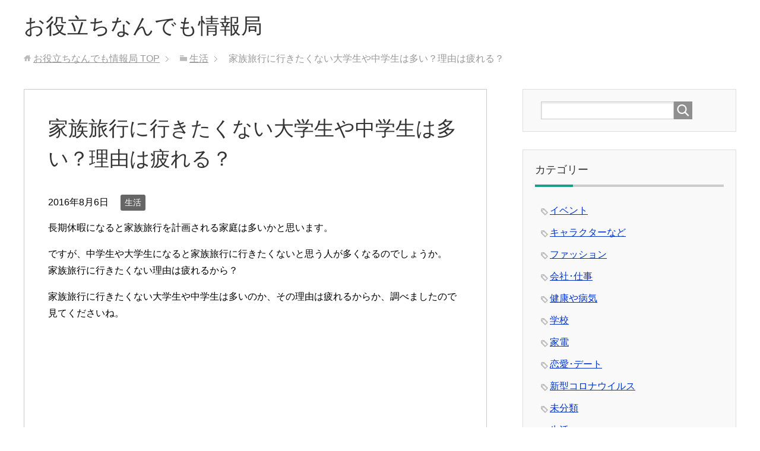

--- FILE ---
content_type: text/html; charset=UTF-8
request_url: https://zyohoo.com/2493.html
body_size: 11936
content:






<!DOCTYPE html>
<html lang="ja" class="col2" itemscope itemtype="http://schema.org/Article">
<head prefix="og: http://ogp.me/ns# fb: http://ogp.me/ns/fb#">

<title>家族旅行に行きたくない大学生や中学生は多い？理由は疲れる？ | お役立ちなんでも情報局</title>
<meta charset="UTF-8">
<meta http-equiv="X-UA-Compatible" content="IE=edge">
<meta name="viewport" content="width=device-width, initial-scale=1.0">
<meta name="keywords" content="生活,中学生,多い,大学生,家族旅行,理由,疲れる,行きたくない">
<meta name="description" content="長期休暇になると家族旅行を計画される家庭は多いかと思います。ですが、中学生や大学生になると家族旅行に行きたくないと思う人が多くなるのでしょうか。家族旅行に行きたくない理由は疲れるから？家族旅行に行きたくない大学生や中学生は多いのか、その理由は疲れるからか、調べましたので見てくださいね。">
<link rel="canonical" href="https://zyohoo.com/2493.html" />
<link rel="alternate" type="application/rss+xml" title="お役立ちなんでも情報局 &raquo; フィード" href="https://zyohoo.com/feed" />
<link rel="alternate" type="application/rss+xml" title="お役立ちなんでも情報局 &raquo; コメントフィード" href="https://zyohoo.com/comments/feed" />
<link rel="alternate" type="application/rss+xml" title="お役立ちなんでも情報局 &raquo; 家族旅行に行きたくない大学生や中学生は多い？理由は疲れる？ のコメントのフィード" href="https://zyohoo.com/2493.html/feed" />
		<script type="text/javascript">
			window._wpemojiSettings = {"baseUrl":"https:\/\/s.w.org\/images\/core\/emoji\/72x72\/","ext":".png","source":{"concatemoji":"https:\/\/zyohoo.com\/wp-includes\/js\/wp-emoji-release.min.js?ver=4.4.33"}};
			!function(e,n,t){var a;function i(e){var t=n.createElement("canvas"),a=t.getContext&&t.getContext("2d"),i=String.fromCharCode;return!(!a||!a.fillText)&&(a.textBaseline="top",a.font="600 32px Arial","flag"===e?(a.fillText(i(55356,56806,55356,56826),0,0),3e3<t.toDataURL().length):"diversity"===e?(a.fillText(i(55356,57221),0,0),t=a.getImageData(16,16,1,1).data,a.fillText(i(55356,57221,55356,57343),0,0),(t=a.getImageData(16,16,1,1).data)[0],t[1],t[2],t[3],!0):("simple"===e?a.fillText(i(55357,56835),0,0):a.fillText(i(55356,57135),0,0),0!==a.getImageData(16,16,1,1).data[0]))}function o(e){var t=n.createElement("script");t.src=e,t.type="text/javascript",n.getElementsByTagName("head")[0].appendChild(t)}t.supports={simple:i("simple"),flag:i("flag"),unicode8:i("unicode8"),diversity:i("diversity")},t.DOMReady=!1,t.readyCallback=function(){t.DOMReady=!0},t.supports.simple&&t.supports.flag&&t.supports.unicode8&&t.supports.diversity||(a=function(){t.readyCallback()},n.addEventListener?(n.addEventListener("DOMContentLoaded",a,!1),e.addEventListener("load",a,!1)):(e.attachEvent("onload",a),n.attachEvent("onreadystatechange",function(){"complete"===n.readyState&&t.readyCallback()})),(a=t.source||{}).concatemoji?o(a.concatemoji):a.wpemoji&&a.twemoji&&(o(a.twemoji),o(a.wpemoji)))}(window,document,window._wpemojiSettings);
		</script>
		<style type="text/css">
img.wp-smiley,
img.emoji {
	display: inline !important;
	border: none !important;
	box-shadow: none !important;
	height: 1em !important;
	width: 1em !important;
	margin: 0 .07em !important;
	vertical-align: -0.1em !important;
	background: none !important;
	padding: 0 !important;
}
</style>
<link rel='stylesheet' id='contact-form-7-css'  href='https://zyohoo.com/wp-content/plugins/contact-form-7/includes/css/styles.css?ver=4.3.1' type='text/css' media='all' />
<link rel='stylesheet' id='toc-screen-css'  href='https://zyohoo.com/wp-content/plugins/table-of-contents-plus/screen.min.css?ver=1509' type='text/css' media='all' />
<link rel='stylesheet' id='wordpress-popular-posts-css-css'  href='https://zyohoo.com/wp-content/plugins/wordpress-popular-posts/public/css/wpp.css?ver=4.0.0' type='text/css' media='all' />
<link rel='stylesheet' id='keni_base-css'  href='https://zyohoo.com/wp-content/themes/keni70_wp_corp_green_201512240446/base.css?ver=4.4.33' type='text/css' media='all' />
<link rel='stylesheet' id='keni_rwd-css'  href='https://zyohoo.com/wp-content/themes/keni70_wp_corp_green_201512240446/rwd.css?ver=4.4.33' type='text/css' media='all' />
<script type='text/javascript' src='https://zyohoo.com/wp-includes/js/jquery/jquery.js?ver=1.11.3'></script>
<script type='text/javascript' src='https://zyohoo.com/wp-includes/js/jquery/jquery-migrate.min.js?ver=1.2.1'></script>
<script type='text/javascript' src='https://zyohoo.com/wp-content/plugins/q2w3-fixed-widget/js/q2w3-fixed-widget.min.js?ver=4.0.6'></script>
<script type='text/javascript'>
/* <![CDATA[ */
var wpp_params = {"sampling_active":"","sampling_rate":"100","ajax_url":"https:\/\/zyohoo.com\/wp-admin\/admin-ajax.php","action":"update_views_ajax","ID":"2493","token":"76b05ab8ae"};
/* ]]> */
</script>
<script type='text/javascript' src='https://zyohoo.com/wp-content/plugins/wordpress-popular-posts/public/js/tracking.js?ver=4.0.0'></script>
<link rel='https://api.w.org/' href='https://zyohoo.com/wp-json/' />
<link rel="EditURI" type="application/rsd+xml" title="RSD" href="https://zyohoo.com/xmlrpc.php?rsd" />
<link rel="wlwmanifest" type="application/wlwmanifest+xml" href="https://zyohoo.com/wp-includes/wlwmanifest.xml" /> 
<meta name="generator" content="WordPress 4.4.33" />
<link rel='shortlink' href='https://zyohoo.com/?p=2493' />
<link rel="alternate" type="application/json+oembed" href="https://zyohoo.com/wp-json/oembed/1.0/embed?url=https%3A%2F%2Fzyohoo.com%2F2493.html" />
<link rel="alternate" type="text/xml+oembed" href="https://zyohoo.com/wp-json/oembed/1.0/embed?url=https%3A%2F%2Fzyohoo.com%2F2493.html&#038;format=xml" />
<script type="text/javascript">
	window._wp_rp_static_base_url = 'https://wprp.zemanta.com/static/';
	window._wp_rp_wp_ajax_url = "https://zyohoo.com/wp-admin/admin-ajax.php";
	window._wp_rp_plugin_version = '3.6';
	window._wp_rp_post_id = '2493';
	window._wp_rp_num_rel_posts = '10';
	window._wp_rp_thumbnails = true;
	window._wp_rp_post_title = '%E5%AE%B6%E6%97%8F%E6%97%85%E8%A1%8C%E3%81%AB%E8%A1%8C%E3%81%8D%E3%81%9F%E3%81%8F%E3%81%AA%E3%81%84%E5%A4%A7%E5%AD%A6%E7%94%9F%E3%82%84%E4%B8%AD%E5%AD%A6%E7%94%9F%E3%81%AF%E5%A4%9A%E3%81%84%EF%BC%9F%E7%90%86%E7%94%B1%E3%81%AF%E7%96%B2%E3%82%8C%E3%82%8B%EF%BC%9F';
	window._wp_rp_post_tags = ['%E5%AE%B6%E6%97%8F%E6%97%85%E8%A1%8C', '%E5%A4%9A%E3%81%84', '%E8%A1%8C%E3%81%8D%E3%81%9F%E3%81%8F%E3%81%AA%E3%81%84', '%E7%90%86%E7%94%B1', '%E5%A4%A7%E5%AD%A6%E7%94%9F', '%E4%B8%AD%E5%AD%A6%E7%94%9F', '%E7%96%B2%E3%82%8C%E3%82%8B', '%E7%94%9F%E6%B4%BB', 'alt'];
	window._wp_rp_promoted_content = true;
</script>
<script type="text/javascript" src="https://wprp.zemanta.com/static/js/loader.js?version=3.6" async></script>
<link rel="stylesheet" href="https://zyohoo.com/wp-content/plugins/wordpress-23-related-posts-plugin/static/themes/vertical-m.css?version=3.6" />

<!--microdata-->
<meta itemprop="name" content="家族旅行に行きたくない大学生や中学生は多い？理由は疲れる？ | お役立ちなんでも情報局" />
<meta itemprop="description" content="長期休暇になると家族旅行を計画される家庭は多いかと思います。ですが、中学生や大学生になると家族旅行に行きたくないと思う人が多くなるのでしょうか。家族旅行に行きたくない理由は疲れるから？家族旅行に行きたくない大学生や中学生は多いのか、その理由は疲れるからか、調べましたので見てくださいね。" />
<meta itemprop="image" content="https://zyohoo.com/wp-content/uploads/2016/08/1208s.oda03.jpg" />
<meta itemprop="image" content="http://zyohoo.com/wp-content/themes/keni70_wp_corp_green_201512240446/ogp.jpg" />
<!--microdata-->
<link rel="shortcut icon" type="image/x-icon" href="https://zyohoo.com/wp-content/themes/keni70_wp_corp_green_201512240446/favicon.ico">
<link rel="apple-touch-icon" href="https://zyohoo.com/wp-content/themes/keni70_wp_corp_green_201512240446/images/apple-touch-icon.png">
<link rel="apple-touch-icon-precomposed" href="https://zyohoo.com/wp-content/themes/keni70_wp_corp_green_201512240446/images/apple-touch-icon.png">
<link rel="icon" href="https://zyohoo.com/wp-content/themes/keni70_wp_corp_green_201512240446/images/apple-touch-icon.png">
<!--[if lt IE 9]><script src="https://zyohoo.com/wp-content/themes/keni70_wp_corp_green_201512240446/js/html5.js"></script><![endif]-->



</head>
	<body class="single single-post postid-2493 single-format-standard no-gn">
	<script async src="//pagead2.googlesyndication.com/pagead/js/adsbygoogle.js"></script>
<script>
  (adsbygoogle = window.adsbygoogle || []).push({
    google_ad_client: "ca-pub-5028864618249146",
    enable_page_level_ads: true
  });
</script>
	<div class="container">
		<header id="top" class="site-header ">	
		<div class="site-header-in">
			<div class="site-header-conts">
				<p class="site-title"><a href="https://zyohoo.com">お役立ちなんでも情報局</a></p>
			</div>
		</div>

<div id="116022-6"><script src="//ads.themoneytizer.com/s/gen.js?type=6"></script><script src="//ads.themoneytizer.com/s/requestform.js?siteId=116022&formatId=6"></script></div>

	</header>







<!-- InMobi Choice. Consent Manager Tag v3.0 (for TCF 2.2) -->
<script type="text/javascript" async=true>
(function() {
  var host = "www.themoneytizer.com";
  var element = document.createElement('script');
  var firstScript = document.getElementsByTagName('script')[0];
  var url = 'https://cmp.inmobi.com'
    .concat('/choice/', '6Fv0cGNfc_bw8', '/', host, '/choice.js?tag_version=V3');
  var uspTries = 0;
  var uspTriesLimit = 3;
  element.async = true;
  element.type = 'text/javascript';
  element.src = url;

  firstScript.parentNode.insertBefore(element, firstScript);

  function makeStub() {
    var TCF_LOCATOR_NAME = '__tcfapiLocator';
    var queue = [];
    var win = window;
    var cmpFrame;

    function addFrame() {
      var doc = win.document;
      var otherCMP = !!(win.frames[TCF_LOCATOR_NAME]);

      if (!otherCMP) {
        if (doc.body) {
          var iframe = doc.createElement('iframe');

          iframe.style.cssText = 'display:none';
          iframe.name = TCF_LOCATOR_NAME;
          doc.body.appendChild(iframe);
        } else {
          setTimeout(addFrame, 5);
        }
      }
      return !otherCMP;
    }

    function tcfAPIHandler() {
      var gdprApplies;
      var args = arguments;

      if (!args.length) {
        return queue;
      } else if (args[0] === 'setGdprApplies') {
        if (
          args.length > 3 &&
          args[2] === 2 &&
          typeof args[3] === 'boolean'
        ) {
          gdprApplies = args[3];
          if (typeof args[2] === 'function') {
            args[2]('set', true);
          }
        }
      } else if (args[0] === 'ping') {
        var retr = {
          gdprApplies: gdprApplies,
          cmpLoaded: false,
          cmpStatus: 'stub'
        };

        if (typeof args[2] === 'function') {
          args[2](retr);
        }
      } else {
        if(args[0] === 'init' && typeof args[3] === 'object') {
          args[3] = Object.assign(args[3], { tag_version: 'V3' });
        }
        queue.push(args);
      }
    }

    function postMessageEventHandler(event) {
      var msgIsString = typeof event.data === 'string';
      var json = {};

      try {
        if (msgIsString) {
          json = JSON.parse(event.data);
        } else {
          json = event.data;
        }
      } catch (ignore) {}

      var payload = json.__tcfapiCall;

      if (payload) {
        window.__tcfapi(
          payload.command,
          payload.version,
          function(retValue, success) {
            var returnMsg = {
              __tcfapiReturn: {
                returnValue: retValue,
                success: success,
                callId: payload.callId
              }
            };
            if (msgIsString) {
              returnMsg = JSON.stringify(returnMsg);
            }
            if (event && event.source && event.source.postMessage) {
              event.source.postMessage(returnMsg, '*');
            }
          },
          payload.parameter
        );
      }
    }

    while (win) {
      try {
        if (win.frames[TCF_LOCATOR_NAME]) {
          cmpFrame = win;
          break;
        }
      } catch (ignore) {}

      if (win === window.top) {
        break;
      }
      win = win.parent;
    }
    if (!cmpFrame) {
      addFrame();
      win.__tcfapi = tcfAPIHandler;
      win.addEventListener('message', postMessageEventHandler, false);
    }
  };

  makeStub();

  var uspStubFunction = function() {
    var arg = arguments;
    if (typeof window.__uspapi !== uspStubFunction) {
      setTimeout(function() {
        if (typeof window.__uspapi !== 'undefined') {
          window.__uspapi.apply(window.__uspapi, arg);
        }
      }, 500);
    }
  };

  var checkIfUspIsReady = function() {
    uspTries++;
    if (window.__uspapi === uspStubFunction && uspTries < uspTriesLimit) {
      console.warn('USP is not accessible');
    } else {
      clearInterval(uspInterval);
    }
  };

  if (typeof window.__uspapi === 'undefined') {
    window.__uspapi = uspStubFunction;
    var uspInterval = setInterval(checkIfUspIsReady, 6000);
  }
})();
</script>
<!-- End InMobi Choice. Consent Manager Tag v3.0 (for TCF 2.2) -->





<!--▲サイトヘッダー-->
<div class="main-body">
<div class="main-body-in">

<nav class="breadcrumbs">
<ol class="breadcrumbs-in" itemscope itemtype="http://schema.org/BreadcrumbList">
<li class="bcl-first" itemprop="itemListElement" itemscope itemtype="http://schema.org/ListItem">
	<a itemprop="item" href="https://zyohoo.com"><span itemprop="name">お役立ちなんでも情報局</span> TOP</a>
	<meta itemprop="position" content="1" />
</li>
<li itemprop="itemListElement" itemscope itemtype="http://schema.org/ListItem">
	<a itemprop="item" href="https://zyohoo.com/category/%e7%94%9f%e6%b4%bb"><span itemprop="name">生活</span></a>
	<meta itemprop="position" content="2" />
</li>
<li class="bcl-last">家族旅行に行きたくない大学生や中学生は多い？理由は疲れる？</li>
</ol>
</nav>
	
	<!--▼メインコンテンツ-->
	<main>
	<div class="main-conts">

<style type=”text/css”>
.adslot_2 { width: 300px; height: 250px; }
@media (min-width:400px) { .adslot_2 { width: 336px; height: 280px; } }
</style>


		<!--記事-->
		<article id="post-2493" class="section-wrap post-2493 post type-post status-publish format-standard has-post-thumbnail category-31 tag-345 tag-560 tag-317 tag-1447 tag-284 tag-1448 tag-282">
			<div class="section-in">

			<header class="article-header">
				<h1 class="section-title" itemprop="headline">家族旅行に行きたくない大学生や中学生は多い？理由は疲れる？</h1>
				<p class="post-date"><time datetime="2016-08-06" itemprop="datePublished" content="2016-08-06" >2016年8月6日</time></p>
								<div class="post-cat">
<span class="cat cat031" style="background-color: #666;"><a href="https://zyohoo.com/category/%e7%94%9f%e6%b4%bb" style="color: #fff;">生活</a></span>

</div>
							</header>

			<div class="article-body">
			<p>長期休暇になると家族旅行を計画される家庭は多いかと思います。</p>
<p>ですが、中学生や大学生になると家族旅行に行きたくないと思う人が多くなるのでしょうか。<br />
家族旅行に行きたくない理由は疲れるから？</p>
<p>家族旅行に行きたくない大学生や中学生は多いのか、その理由は疲れるからか、調べましたので見てくださいね。</p>
<script async src="//pagead2.googlesyndication.com/pagead/js/adsbygoogle.js"></script>
<!-- mameue -->
<ins class="adsbygoogle"
     style="display:block"
     data-ad-client="ca-pub-5028864618249146"
     data-ad-slot="7608536532"
     data-ad-format="rectangle"></ins>
<script>
(adsbygoogle = window.adsbygoogle || []).push({});
</script>
<div align="center"><p style="margin-bottom:5px;">スポンサーリンク</p></div><div id="toc_container" class="no_bullets"><p class="toc_title">Contents</p><ul class="toc_list"><li><a href="#i"><span class="toc_number toc_depth_1">1</span> 家族旅行に行きたくない大学生や中学生は多い？</a></li><li><a href="#i-2"><span class="toc_number toc_depth_1">2</span> 家族旅行に行きたくない理由は？</a></li><li><a href="#i-3"><span class="toc_number toc_depth_1">3</span> まとめ</a></li></ul></div>
<h2><span id="i">家族旅行に行きたくない大学生や中学生は多い？</span></h2>
<figure id="attachment_2494" style="width: 300px" class="wp-caption alignnone"><img class="size-medium wp-image-2494" src="http://zyohoo.com/wp-content/uploads/2016/08/1208s.oda03-300x221.jpg" alt="家族旅行 行きたくない 大学生 中学生 多い" width="300" height="221" srcset="https://zyohoo.com/wp-content/uploads/2016/08/1208s.oda03-300x221.jpg 300w, https://zyohoo.com/wp-content/uploads/2016/08/1208s.oda03.jpg 304w" sizes="(max-width: 300px) 100vw, 300px" /><figcaption class="wp-caption-text">http://dejimakai.com/koe1208.html</figcaption></figure>
<p>長期休暇になると家族で旅行に行こうと計画する家庭は多いと思います。<br />
普段行けないところに家族で一緒に行って遊ぶというのはとても楽しいことですが、大学生や中学生では行きたくないと思う人が多くなるのでしょうか。</p>
<p>&nbsp;</p>
<p><span style="background-color: #ffff00;">中学生になるとやはり反抗期などで親と一緒に行動するのが嫌になってくる時期でもありますよね。</span></p>
<p>また部活などをしていると長期休暇であっても部活の練習はあるため、部活を優先したいと思うことが多くなるかと思います。</p>
<p>&nbsp;</p>
<p><span style="background-color: #ffff00;">また大学生になるとアルバイトや友達と遊ぶと言ったように自分の時間を優先することが多くなり、あまり家族と行くことが楽しいと思えなくなるのではないでしょうか。</span></p>
<p>親とすれば子供が大人になるまで一緒に旅行を楽しみたいと思うかもしれませんが、これも成長の過程の一つなのかもしれないので、あまり無理強いして参加させない方が良いのではないでしょうか。</p>

<div align="center"><p style="margin-bottom:5px;">スポンサーリンク</p></div>
<style type=”text/css”>
.adslot_2 { width: 300px; height: 250px; }
@media (min-width:400px) { .adslot_2 { width: 336px; height: 280px; } }
</style>
<script async src="//pagead2.googlesyndication.com/pagead/js/adsbygoogle.js"></script>
<!-- mametyuu -->
<ins class="adsbygoogle"
     style="display:block"
     data-ad-client="ca-pub-5028864618249146"
     data-ad-slot="4559168530"
     data-ad-format="rectangle"></ins>
<script>
(adsbygoogle = window.adsbygoogle || []).push({});
</script><br />
<h2><span id="i-2">家族旅行に行きたくない理由は？</span></h2>
<figure id="attachment_2495" style="width: 300px" class="wp-caption alignnone"><img class="size-medium wp-image-2495" src="http://zyohoo.com/wp-content/uploads/2016/08/418-001-300x225.jpg" alt="家族旅行　行きたくない　理由" width="300" height="225" srcset="https://zyohoo.com/wp-content/uploads/2016/08/418-001-300x225.jpg 300w, https://zyohoo.com/wp-content/uploads/2016/08/418-001.jpg 640w" sizes="(max-width: 300px) 100vw, 300px" /><figcaption class="wp-caption-text">http://blog.city.tsukubamirai.lg.jp/blog/ina-jh/archives/276</figcaption></figure>
<p><span style="background-color: #ffff00;">先ほども書きましたが、家族旅行に行きたくない理由に中学生でしたら、親と一緒に行動することが恥ずかしという気持ちになる時期であったり、部活の練習を休めなかったりと休みの間も何かと予定があったりして、旅行の為に部活を休むのは嫌だという人もいるようです。</span></p>
<p>思春期の時期は親の何気ない一言にとても腹が立ってしまったり、一緒にいるよりも自分で好きなことをして過ごしたいと思う時期でもありますので、家族旅行を計画してもあまり乗り気ではない態度だったりするのではないでしょうか。</p>
<p>&nbsp;</p>
<p><span style="color: #ff0000;">大学生になるとアルバイトや、友達と行く旅行の方が良いといった理由があるようですね。</span></p>
<p>どちらもみんながみんな家族旅行に行きたくないと思っているのではないと思いますが、中学生や大学生にもなると部活や勉強、友達と過ごす時間が増えてきて、家族で旅行するよりもそちらを優先したいと思う人が多くなるのではないでしょうか。</p>
<h2><span id="i-3">まとめ</span></h2>
<p>長期休暇になると家族旅行を計画する家庭が多いかと思いますが、中学生や大学生になると部活や友達との旅行など、予定が多くなってきます。</p>
<p>それ以外にも親と一緒に行動するのが恥ずかしいなどと言った理由もありようです。</p>
<p>家族で過ごす時間も大切ですが、友達や部活など家族以外にも大切なことが増えてきているのも成長の一つでもありますので、もし行きたくないと言われたら、よく話してみてどうするか決めるといいのではないでしょうか。</p>
			</div><!--article-body-->


<script async src="//pagead2.googlesyndication.com/pagead/js/adsbygoogle.js"></script>
<ins class="adsbygoogle"
     style="display:block"
     data-ad-format="autorelaxed"
     data-ad-client="ca-pub-5028864618249146"
     data-ad-slot="9324133336"></ins>
<script>
     (adsbygoogle = window.adsbygoogle || []).push({});
</script>


<div align="center"><p style="margin-bottom:5px;">スポンサーリンク</p></div>
<style type=”text/css”>
.adslot_2 { width: 300px; height: 250px; }
@media (min-width:400px) { .adslot_2 { width: 336px; height: 280px; } }
</style>
<script async src="//pagead2.googlesyndication.com/pagead/js/adsbygoogle.js"></script>
<!-- mamesita -->
<ins class="adsbygoogle"
     style="display:block"
     data-ad-client="ca-pub-5028864618249146"
     data-ad-slot="4096666931"
     data-ad-format="rectangle"></ins>
<script>
(adsbygoogle = window.adsbygoogle || []).push({});
</script><br />




<div class="wp_rp_wrap  wp_rp_vertical_m" id="wp_rp_first"><div class="wp_rp_content"><h3 class="related_post_title">関連記事</h3><ul class="related_post wp_rp"><li data-position="0" data-poid="in-4122" data-post-type="none" ><a href="https://zyohoo.com/4122.html" class="wp_rp_thumbnail"><img src="https://zyohoo.com/wp-content/uploads/2017/02/146_lincoln_image_download20111129-17994-1uwqr2y-0-150x150.jpg" alt="岩盤浴で疲れる･だるい理由は？長時間のデメリットはある？" width="150" height="150" /></a><a href="https://zyohoo.com/4122.html" class="wp_rp_title">岩盤浴で疲れる･だるい理由は？長時間のデメリットはある？</a></li><li data-position="1" data-poid="in-2691" data-post-type="none" ><a href="https://zyohoo.com/2691.html" class="wp_rp_thumbnail"><img src="https://zyohoo.com/wp-content/uploads/2016/08/47a4153a-984b-49c5-b1e3-59ef8edf9b26-150x150.jpeg" alt="結婚式に行きたくない！独身が理由の場合の断り方は？" width="150" height="150" /></a><a href="https://zyohoo.com/2691.html" class="wp_rp_title">結婚式に行きたくない！独身が理由の場合の断り方は？</a></li><li data-position="2" data-poid="in-3390" data-post-type="none" ><a href="https://zyohoo.com/3390.html" class="wp_rp_thumbnail"><img src="https://zyohoo.com/wp-content/uploads/2016/11/20060124_115204-150x150.jpg" alt="冬で寒いとトイレが近い理由や対策は？回数が多い人の特徴は？" width="150" height="150" /></a><a href="https://zyohoo.com/3390.html" class="wp_rp_title">冬で寒いとトイレが近い理由や対策は？回数が多い人の特徴は？</a></li><li data-position="3" data-poid="in-186" data-post-type="none" ><a href="https://zyohoo.com/186.html" class="wp_rp_thumbnail"><img src="https://zyohoo.com/wp-content/uploads/2016/01/089500-150x150.jpg" alt="飲み会に行きたくない時の断り方は？理由はなんて説明する？" width="150" height="150" /></a><a href="https://zyohoo.com/186.html" class="wp_rp_title">飲み会に行きたくない時の断り方は？理由はなんて説明する？</a></li><li data-position="4" data-poid="in-669" data-post-type="none" ><a href="https://zyohoo.com/669.html" class="wp_rp_thumbnail"><img src="https://zyohoo.com/wp-content/uploads/2016/02/WS005874-150x150.jpg" alt="春休み、やることない？中学生や高校生の過ごし方は？" width="150" height="150" /></a><a href="https://zyohoo.com/669.html" class="wp_rp_title">春休み、やることない？中学生や高校生の過ごし方は？</a></li><li data-position="5" data-poid="in-4901" data-post-type="none" ><a href="https://zyohoo.com/4901.html" class="wp_rp_thumbnail"><img src="https://zyohoo.com/wp-content/uploads/2017/05/index-150x150.jpg" alt="ショッピングモールで疲れる時の対策や時間潰しの方法は？" width="150" height="150" /></a><a href="https://zyohoo.com/4901.html" class="wp_rp_title">ショッピングモールで疲れる時の対策や時間潰しの方法は？</a></li><li data-position="6" data-poid="in-1343" data-post-type="none" ><a href="https://zyohoo.com/1343.html" class="wp_rp_thumbnail"><img src="https://zyohoo.com/wp-content/uploads/2016/04/img_e1-150x150.jpg" alt="中学生の修学旅行の服装は私服か？男子と女子でおすすめは？" width="150" height="150" /></a><a href="https://zyohoo.com/1343.html" class="wp_rp_title">中学生の修学旅行の服装は私服か？男子と女子でおすすめは？</a></li><li data-position="7" data-poid="in-994" data-post-type="none" ><a href="https://zyohoo.com/994.html" class="wp_rp_thumbnail"><img src="https://zyohoo.com/wp-content/uploads/2016/03/oisii-150x150.jpg" alt="大学生のバイトは何時までがいい？夜勤の場合の手当は？" width="150" height="150" /></a><a href="https://zyohoo.com/994.html" class="wp_rp_title">大学生のバイトは何時までがいい？夜勤の場合の手当は？</a></li><li data-position="8" data-poid="in-625" data-post-type="none" ><a href="https://zyohoo.com/625.html" class="wp_rp_thumbnail"><img src="https://zyohoo.com/wp-content/uploads/2016/02/Fotolia_33741719_Subscription_Monthly_M-599x399-150x150.jpg" alt="大学生の春休みは暇すぎる！暇つぶしに資格取得が有意義に！" width="150" height="150" /></a><a href="https://zyohoo.com/625.html" class="wp_rp_title">大学生の春休みは暇すぎる！暇つぶしに資格取得が有意義に！</a></li><li data-position="9" data-poid="in-2489" data-post-type="none" ><a href="https://zyohoo.com/2489.html" class="wp_rp_thumbnail"><img src="https://zyohoo.com/wp-content/uploads/2016/08/75ad7a3e591f36eab64f151de514a2b7_s-150x150.jpg" alt="大学生が夏休みにお金ない時に、お金をかけずに遊ぶ方法はある？" width="150" height="150" /></a><a href="https://zyohoo.com/2489.html" class="wp_rp_title">大学生が夏休みにお金ない時に、お金をかけずに遊ぶ方法はある？</a></li></ul></div></div>


						
						<div class="post-tag">
			<p>タグ：<a href="https://zyohoo.com/tag/%e4%b8%ad%e5%ad%a6%e7%94%9f" rel="tag">中学生</a>, <a href="https://zyohoo.com/tag/%e5%a4%9a%e3%81%84" rel="tag">多い</a>, <a href="https://zyohoo.com/tag/%e5%a4%a7%e5%ad%a6%e7%94%9f" rel="tag">大学生</a>, <a href="https://zyohoo.com/tag/%e5%ae%b6%e6%97%8f%e6%97%85%e8%a1%8c" rel="tag">家族旅行</a>, <a href="https://zyohoo.com/tag/%e7%90%86%e7%94%b1" rel="tag">理由</a>, <a href="https://zyohoo.com/tag/%e7%96%b2%e3%82%8c%e3%82%8b" rel="tag">疲れる</a>, <a href="https://zyohoo.com/tag/%e8%a1%8c%e3%81%8d%e3%81%9f%e3%81%8f%e3%81%aa%e3%81%84" rel="tag">行きたくない</a></p>
			</div>
						<div class="page-nav-bf cont-nav">
<p class="page-nav-next">「<a href="https://zyohoo.com/2518.html" rel="next">ハワイのチップの相場は？払わないとどうなる？マナーはポチ袋？</a>」</p>
<p class="page-nav-prev">「<a href="https://zyohoo.com/2431.html" rel="prev">金魚すくいで金魚の売れ残りはその後で処分？病気持ち？</a>」</p>
			</div>
			
<!--関連記事??>
<center>
<div class="wp_rp_wrap  wp_rp_vertical_m" ><div class="wp_rp_content"><h3 class="related_post_title">関連記事</h3><ul class="related_post wp_rp"><li data-position="0" data-poid="in-4122" data-post-type="none" ><a href="https://zyohoo.com/4122.html" class="wp_rp_thumbnail"><img src="https://zyohoo.com/wp-content/uploads/2017/02/146_lincoln_image_download20111129-17994-1uwqr2y-0-150x150.jpg" alt="岩盤浴で疲れる･だるい理由は？長時間のデメリットはある？" width="150" height="150" /></a><a href="https://zyohoo.com/4122.html" class="wp_rp_title">岩盤浴で疲れる･だるい理由は？長時間のデメリットはある？</a></li><li data-position="1" data-poid="in-2691" data-post-type="none" ><a href="https://zyohoo.com/2691.html" class="wp_rp_thumbnail"><img src="https://zyohoo.com/wp-content/uploads/2016/08/47a4153a-984b-49c5-b1e3-59ef8edf9b26-150x150.jpeg" alt="結婚式に行きたくない！独身が理由の場合の断り方は？" width="150" height="150" /></a><a href="https://zyohoo.com/2691.html" class="wp_rp_title">結婚式に行きたくない！独身が理由の場合の断り方は？</a></li><li data-position="2" data-poid="in-3390" data-post-type="none" ><a href="https://zyohoo.com/3390.html" class="wp_rp_thumbnail"><img src="https://zyohoo.com/wp-content/uploads/2016/11/20060124_115204-150x150.jpg" alt="冬で寒いとトイレが近い理由や対策は？回数が多い人の特徴は？" width="150" height="150" /></a><a href="https://zyohoo.com/3390.html" class="wp_rp_title">冬で寒いとトイレが近い理由や対策は？回数が多い人の特徴は？</a></li><li data-position="3" data-poid="in-186" data-post-type="none" ><a href="https://zyohoo.com/186.html" class="wp_rp_thumbnail"><img src="https://zyohoo.com/wp-content/uploads/2016/01/089500-150x150.jpg" alt="飲み会に行きたくない時の断り方は？理由はなんて説明する？" width="150" height="150" /></a><a href="https://zyohoo.com/186.html" class="wp_rp_title">飲み会に行きたくない時の断り方は？理由はなんて説明する？</a></li><li data-position="4" data-poid="in-669" data-post-type="none" ><a href="https://zyohoo.com/669.html" class="wp_rp_thumbnail"><img src="https://zyohoo.com/wp-content/uploads/2016/02/WS005874-150x150.jpg" alt="春休み、やることない？中学生や高校生の過ごし方は？" width="150" height="150" /></a><a href="https://zyohoo.com/669.html" class="wp_rp_title">春休み、やることない？中学生や高校生の過ごし方は？</a></li><li data-position="5" data-poid="in-4901" data-post-type="none" ><a href="https://zyohoo.com/4901.html" class="wp_rp_thumbnail"><img src="https://zyohoo.com/wp-content/uploads/2017/05/index-150x150.jpg" alt="ショッピングモールで疲れる時の対策や時間潰しの方法は？" width="150" height="150" /></a><a href="https://zyohoo.com/4901.html" class="wp_rp_title">ショッピングモールで疲れる時の対策や時間潰しの方法は？</a></li><li data-position="6" data-poid="in-1343" data-post-type="none" ><a href="https://zyohoo.com/1343.html" class="wp_rp_thumbnail"><img src="https://zyohoo.com/wp-content/uploads/2016/04/img_e1-150x150.jpg" alt="中学生の修学旅行の服装は私服か？男子と女子でおすすめは？" width="150" height="150" /></a><a href="https://zyohoo.com/1343.html" class="wp_rp_title">中学生の修学旅行の服装は私服か？男子と女子でおすすめは？</a></li><li data-position="7" data-poid="in-994" data-post-type="none" ><a href="https://zyohoo.com/994.html" class="wp_rp_thumbnail"><img src="https://zyohoo.com/wp-content/uploads/2016/03/oisii-150x150.jpg" alt="大学生のバイトは何時までがいい？夜勤の場合の手当は？" width="150" height="150" /></a><a href="https://zyohoo.com/994.html" class="wp_rp_title">大学生のバイトは何時までがいい？夜勤の場合の手当は？</a></li><li data-position="8" data-poid="in-625" data-post-type="none" ><a href="https://zyohoo.com/625.html" class="wp_rp_thumbnail"><img src="https://zyohoo.com/wp-content/uploads/2016/02/Fotolia_33741719_Subscription_Monthly_M-599x399-150x150.jpg" alt="大学生の春休みは暇すぎる！暇つぶしに資格取得が有意義に！" width="150" height="150" /></a><a href="https://zyohoo.com/625.html" class="wp_rp_title">大学生の春休みは暇すぎる！暇つぶしに資格取得が有意義に！</a></li><li data-position="9" data-poid="in-2489" data-post-type="none" ><a href="https://zyohoo.com/2489.html" class="wp_rp_thumbnail"><img src="https://zyohoo.com/wp-content/uploads/2016/08/75ad7a3e591f36eab64f151de514a2b7_s-150x150.jpg" alt="大学生が夏休みにお金ない時に、お金をかけずに遊ぶ方法はある？" width="150" height="150" /></a><a href="https://zyohoo.com/2489.html" class="wp_rp_title">大学生が夏休みにお金ない時に、お金をかけずに遊ぶ方法はある？</a></li></ul></div></div>
</center>
<!??関連記事??>



			</div><!--section-in-->
		</article><!--記事-->


	</div><!--main-conts-->
	</main>
	<!--▲メインコンテンツ-->

		<!--▼サブコンテンツ-->
	<aside class="sub-conts sidebar">
		<section id="search-2" class="section-wrap widget-conts widget_search"><div class="section-in"><form method="get" id="searchform" action="https://zyohoo.com/">
	<div class="search-box">
		<input class="search" type="text" value="" name="s" id="s"><button id="searchsubmit" class="btn-search"><img alt="検索" width="32" height="20" src="https://zyohoo.com/wp-content/themes/keni70_wp_corp_green_201512240446/images/icon/icon-btn-search.png"></button>
	</div>
</form></div></section><section id="categories-2" class="section-wrap widget-conts widget_categories"><div class="section-in"><h3 class="section-title">カテゴリー</h3>		<ul>
	<li class="cat-item cat-item-2"><a href="https://zyohoo.com/category/%e3%82%a4%e3%83%99%e3%83%b3%e3%83%88" >イベント</a>
</li>
	<li class="cat-item cat-item-3589"><a href="https://zyohoo.com/category/%e3%82%ad%e3%83%a3%e3%83%a9%e3%82%af%e3%82%bf%e3%83%bc%e3%81%aa%e3%81%a9" >キャラクターなど</a>
</li>
	<li class="cat-item cat-item-3300"><a href="https://zyohoo.com/category/%e3%83%95%e3%82%a1%e3%83%83%e3%82%b7%e3%83%a7%e3%83%b3" >ファッション</a>
</li>
	<li class="cat-item cat-item-72"><a href="https://zyohoo.com/category/%e4%bc%9a%e7%a4%be%ef%bd%a5%e4%bb%95%e4%ba%8b" >会社･仕事</a>
</li>
	<li class="cat-item cat-item-262"><a href="https://zyohoo.com/category/%e5%81%a5%e5%ba%b7%e3%82%84%e7%97%85%e6%b0%97" >健康や病気</a>
</li>
	<li class="cat-item cat-item-588"><a href="https://zyohoo.com/category/%e5%ad%a6%e6%a0%a1" >学校</a>
</li>
	<li class="cat-item cat-item-138"><a href="https://zyohoo.com/category/%e5%ae%b6%e9%9b%bb" >家電</a>
</li>
	<li class="cat-item cat-item-215"><a href="https://zyohoo.com/category/%e6%81%8b%e6%84%9b%ef%bd%a5%e3%83%87%e3%83%bc%e3%83%88" >恋愛･デート</a>
</li>
	<li class="cat-item cat-item-4389"><a href="https://zyohoo.com/category/%e6%96%b0%e5%9e%8b%e3%82%b3%e3%83%ad%e3%83%8a%e3%82%a6%e3%82%a4%e3%83%ab%e3%82%b9" >新型コロナウイルス</a>
</li>
	<li class="cat-item cat-item-1"><a href="https://zyohoo.com/category/%e6%9c%aa%e5%88%86%e9%a1%9e" >未分類</a>
</li>
	<li class="cat-item cat-item-31"><a href="https://zyohoo.com/category/%e7%94%9f%e6%b4%bb" >生活</a>
</li>
	<li class="cat-item cat-item-219"><a href="https://zyohoo.com/category/%e8%b6%a3%e5%91%b3%ef%bd%a5%e9%81%8a%e3%81%b3" >趣味･遊び</a>
</li>
	<li class="cat-item cat-item-177"><a href="https://zyohoo.com/category/%e9%a3%9f%e3%81%b9%e7%89%a9%ef%bd%a5%e9%a3%b2%e3%81%bf%e7%89%a9" >食べ物･飲み物</a>
</li>
		</ul>
</div></section><section id="pages-2" class="section-wrap widget-conts widget_pages"><div class="section-in"><h3 class="section-title">リンク</h3>		<ul>
			<li class="page_item page-item-2"><a href="https://zyohoo.com/mail">お問い合わせ</a></li>
<li class="page_item page-item-11253"><a href="https://zyohoo.com/%e3%83%97%e3%83%a9%e3%82%a4%e3%83%90%e3%82%b7%e3%83%bc%e3%83%9d%e3%83%aa%e3%82%b7%e3%83%bc%e3%83%bb%e5%85%8d%e8%b2%ac%e4%ba%8b%e9%a0%85">プライバシーポリシー・免責事項</a></li>
		</ul>
		</div></section>
<!-- WordPress Popular Posts Plugin [W] [weekly] [views] [regular] -->

<section id="wpp-2" class="section-wrap widget-conts popular-posts"><div class="section-in">
<h3 class="section-title">人気記事一覧</h3>
<ul class="wpp-list wpp-list-with-thumbnails">
<li>
<a href="https://zyohoo.com/4002.html" title="ファンヒーター正常な炎の色は、赤い炎とオレンジの炎どっち？" target="_self"><img width="100" height="100" src="https://zyohoo.com/wp-content/uploads/2017/01/que-10166667240-100x100.png" class="wpp-thumbnail wpp_featured_stock wp-post-image" alt="ファンヒーター 正常 炎の色" srcset="https://zyohoo.com/wp-content/uploads/2017/01/que-10166667240-150x150.png 150w, https://zyohoo.com/wp-content/uploads/2017/01/que-10166667240-200x200.png 200w, https://zyohoo.com/wp-content/uploads/2017/01/que-10166667240-100x100.png 100w" sizes="(max-width: 100px) 100vw, 100px" /></a>
<a href="https://zyohoo.com/4002.html" title="ファンヒーター正常な炎の色は、赤い炎とオレンジの炎どっち？" class="wpp-post-title" target="_self">ファンヒーター正常な炎の色は、赤い炎とオレンジの炎どっち？</a>
 <span class="wpp-meta post-stats"><span class="wpp-views">50ビュー</span></span>
</li>
<li>
<a href="https://zyohoo.com/4056.html" title="松屋や寿司屋のお茶が熱い理由は？種類は何茶？水はもらえる？" target="_self"><img width="100" height="100" src="https://zyohoo.com/wp-content/uploads/2017/01/m_EFBC92-23ebb-100x100.jpg" class="wpp-thumbnail wpp_featured_stock wp-post-image" alt="松屋 寿司屋 お茶 熱い 理由" srcset="https://zyohoo.com/wp-content/uploads/2017/01/m_EFBC92-23ebb-150x150.jpg 150w, https://zyohoo.com/wp-content/uploads/2017/01/m_EFBC92-23ebb-200x200.jpg 200w, https://zyohoo.com/wp-content/uploads/2017/01/m_EFBC92-23ebb-100x100.jpg 100w, https://zyohoo.com/wp-content/uploads/2017/01/m_EFBC92-23ebb.jpg 225w" sizes="(max-width: 100px) 100vw, 100px" /></a>
<a href="https://zyohoo.com/4056.html" title="松屋や寿司屋のお茶が熱い理由は？種類は何茶？水はもらえる？" class="wpp-post-title" target="_self">松屋や寿司屋のお茶が熱い理由は？種類は何茶？水はもらえる？</a>
 <span class="wpp-meta post-stats"><span class="wpp-views">29ビュー</span></span>
</li>
<li>
<a href="https://zyohoo.com/8159.html" title="コートで座る時の座り方は？シワにならない対策はある？" target="_self"><img width="100" height="100" src="https://zyohoo.com/wp-content/uploads/2019/01/4ee6f_1481_37079b31550405070ad563ecb5cc3093-100x100.jpg" class="wpp-thumbnail wpp_featured_stock wp-post-image" alt="コートのまま座る　座り方" srcset="https://zyohoo.com/wp-content/uploads/2019/01/4ee6f_1481_37079b31550405070ad563ecb5cc3093-150x150.jpg 150w, https://zyohoo.com/wp-content/uploads/2019/01/4ee6f_1481_37079b31550405070ad563ecb5cc3093-300x300.jpg 300w, https://zyohoo.com/wp-content/uploads/2019/01/4ee6f_1481_37079b31550405070ad563ecb5cc3093-320x320.jpg 320w, https://zyohoo.com/wp-content/uploads/2019/01/4ee6f_1481_37079b31550405070ad563ecb5cc3093-200x200.jpg 200w, https://zyohoo.com/wp-content/uploads/2019/01/4ee6f_1481_37079b31550405070ad563ecb5cc3093-100x100.jpg 100w, https://zyohoo.com/wp-content/uploads/2019/01/4ee6f_1481_37079b31550405070ad563ecb5cc3093.jpg 640w" sizes="(max-width: 100px) 100vw, 100px" /></a>
<a href="https://zyohoo.com/8159.html" title="コートで座る時の座り方は？シワにならない対策はある？" class="wpp-post-title" target="_self">コートで座る時の座り方は？シワにならない対策はある？</a>
 <span class="wpp-meta post-stats"><span class="wpp-views">28ビュー</span></span>
</li>
<li>
<a href="https://zyohoo.com/7368.html" title="スティックのりが戻らない時や、ふたが開かない時の対策は？" target="_self"><img width="100" height="100" src="https://zyohoo.com/wp-content/uploads/2018/06/index-4-100x100.jpg" class="wpp-thumbnail wpp_featured_stock wp-post-image" alt="スティックのり　戻らない　対策" srcset="https://zyohoo.com/wp-content/uploads/2018/06/index-4-150x150.jpg 150w, https://zyohoo.com/wp-content/uploads/2018/06/index-4-100x100.jpg 100w" sizes="(max-width: 100px) 100vw, 100px" /></a>
<a href="https://zyohoo.com/7368.html" title="スティックのりが戻らない時や、ふたが開かない時の対策は？" class="wpp-post-title" target="_self">スティックのりが戻らない時や、ふたが開かない時の対策は？</a>
 <span class="wpp-meta post-stats"><span class="wpp-views">23ビュー</span></span>
</li>
<li>
<a href="https://zyohoo.com/11797.html" title="プチッと鍋1人前は少ない？水が少ない時の対策は？" target="_self"><img width="100" height="100" src="https://zyohoo.com/wp-content/uploads/2024/12/images-100x100.jpg" class="wpp-thumbnail wpp_featured_stock wp-post-image" alt="プチッと鍋 １人前" srcset="https://zyohoo.com/wp-content/uploads/2024/12/images-150x150.jpg 150w, https://zyohoo.com/wp-content/uploads/2024/12/images-200x200.jpg 200w, https://zyohoo.com/wp-content/uploads/2024/12/images-100x100.jpg 100w" sizes="(max-width: 100px) 100vw, 100px" /></a>
<a href="https://zyohoo.com/11797.html" title="プチッと鍋1人前は少ない？水が少ない時の対策は？" class="wpp-post-title" target="_self">プチッと鍋1人前は少ない？水が少ない時の対策は？</a>
 <span class="wpp-meta post-stats"><span class="wpp-views">19ビュー</span></span>
</li>
<li>
<a href="https://zyohoo.com/6263.html" title="警察署の免許更新の写真は持参すべき？撮ってもらえる？" target="_self"><img width="100" height="100" src="https://zyohoo.com/wp-content/uploads/2017/10/photo02-100x100.jpg" class="wpp-thumbnail wpp_featured_stock wp-post-image" alt="警察署　免許更新" srcset="https://zyohoo.com/wp-content/uploads/2017/10/photo02-150x150.jpg 150w, https://zyohoo.com/wp-content/uploads/2017/10/photo02-200x200.jpg 200w, https://zyohoo.com/wp-content/uploads/2017/10/photo02-100x100.jpg 100w" sizes="(max-width: 100px) 100vw, 100px" /></a>
<a href="https://zyohoo.com/6263.html" title="警察署の免許更新の写真は持参すべき？撮ってもらえる？" class="wpp-post-title" target="_self">警察署の免許更新の写真は持参すべき？撮ってもらえる？</a>
 <span class="wpp-meta post-stats"><span class="wpp-views">19ビュー</span></span>
</li>
<li>
<a href="https://zyohoo.com/riba-ko-tomahuyudatosamuinoka" title="リバーコートは真冬だと寒い？ダブルフェイスとの違いは？" target="_self"><img width="100" height="100" src="https://zyohoo.com/wp-content/uploads/2021/11/503878513004-100x100.jpg" class="wpp-thumbnail wpp_featured_stock wp-post-image" alt="リバーコート 真冬 寒い 暖かさ" srcset="https://zyohoo.com/wp-content/uploads/2021/11/503878513004-150x150.jpg 150w, https://zyohoo.com/wp-content/uploads/2021/11/503878513004-320x320.jpg 320w, https://zyohoo.com/wp-content/uploads/2021/11/503878513004-200x200.jpg 200w, https://zyohoo.com/wp-content/uploads/2021/11/503878513004-100x100.jpg 100w" sizes="(max-width: 100px) 100vw, 100px" /></a>
<a href="https://zyohoo.com/riba-ko-tomahuyudatosamuinoka" title="リバーコートは真冬だと寒い？ダブルフェイスとの違いは？" class="wpp-post-title" target="_self">リバーコートは真冬だと寒い？ダブルフェイスとの違いは？</a>
 <span class="wpp-meta post-stats"><span class="wpp-views">19ビュー</span></span>
</li>
</ul>

</div></section>
	</aside>
	<!--▲サブコンテンツ-->
	

</div>
</div>

<!--▼サイトフッター-->
<footer class="site-footer">
	<div class="site-footer-in">
	<div class="site-footer-conts">
	</div>
	</div>
	<div class="copyright">
		<p><small>Copyright (C) 2026 お役立ちなんでも情報局 <span>All Rights Reserved.</span></small></p>
	</div>
</footer>
<!--▲サイトフッター-->


<!--▼ページトップ-->
<p class="page-top"><a href="#top"><img class="over" src="https://zyohoo.com/wp-content/themes/keni70_wp_corp_green_201512240446/images/common/page-top_off.png" width="80" height="80" alt="ページの先頭へ"></a></p>
<!--▲ページトップ-->

</div><!--container-->

<script type="text/javascript">
jQuery(document).ready(function(){
  var q2w3_sidebar_1_options = { "sidebar" : "sidebar", "margin_top" : 10, "margin_bottom" : 0, "screen_max_width" : 0, "width_inherit" : false, "widgets" : ['wpp-2'] };
  q2w3_sidebar(q2w3_sidebar_1_options);
  setInterval(function () { q2w3_sidebar(q2w3_sidebar_1_options); }, 1500);
});
</script>
<script type='text/javascript' src='https://zyohoo.com/wp-content/plugins/contact-form-7/includes/js/jquery.form.min.js?ver=3.51.0-2014.06.20'></script>
<script type='text/javascript'>
/* <![CDATA[ */
var _wpcf7 = {"loaderUrl":"https:\/\/zyohoo.com\/wp-content\/plugins\/contact-form-7\/images\/ajax-loader.gif","recaptchaEmpty":"\u3042\u306a\u305f\u304c\u30ed\u30dc\u30c3\u30c8\u3067\u306f\u306a\u3044\u3053\u3068\u3092\u8a3c\u660e\u3057\u3066\u304f\u3060\u3055\u3044\u3002","sending":"\u9001\u4fe1\u4e2d ..."};
/* ]]> */
</script>
<script type='text/javascript' src='https://zyohoo.com/wp-content/plugins/contact-form-7/includes/js/scripts.js?ver=4.3.1'></script>
<script type='text/javascript'>
/* <![CDATA[ */
var tocplus = {"visibility_show":"show","visibility_hide":"hide","width":"Auto"};
/* ]]> */
</script>
<script type='text/javascript' src='https://zyohoo.com/wp-content/plugins/table-of-contents-plus/front.min.js?ver=1509'></script>
<script type='text/javascript' src='https://zyohoo.com/wp-content/themes/keni70_wp_corp_green_201512240446/js/utility.js?ver=4.4.33'></script>
<script type='text/javascript' src='https://zyohoo.com/wp-content/themes/keni70_wp_corp_green_201512240446/js/socialButton.js?ver=4.4.33'></script>
<script type='text/javascript' src='https://zyohoo.com/wp-includes/js/wp-embed.min.js?ver=4.4.33'></script>
	


<script>
  (function(i,s,o,g,r,a,m){i['GoogleAnalyticsObject']=r;i[r]=i[r]||function(){
  (i[r].q=i[r].q||[]).push(arguments)},i[r].l=1*new Date();a=s.createElement(o),
  m=s.getElementsByTagName(o)[0];a.async=1;a.src=g;m.parentNode.insertBefore(a,m)
  })(window,document,'script','//www.google-analytics.com/analytics.js','ga');

  ga('create', 'UA-31827824-23', 'auto');
  ga('send', 'pageview');

</script>

</body>
</html>

--- FILE ---
content_type: text/html; charset=UTF-8
request_url: https://zyohoo.com/wp-admin/admin-ajax.php
body_size: -91
content:






WPP: OK. Execution time: 0.004276 seconds

--- FILE ---
content_type: text/html; charset=utf-8
request_url: https://www.google.com/recaptcha/api2/aframe
body_size: 265
content:
<!DOCTYPE HTML><html><head><meta http-equiv="content-type" content="text/html; charset=UTF-8"></head><body><script nonce="obQjBysCPOa6RTLXoIIUaw">/** Anti-fraud and anti-abuse applications only. See google.com/recaptcha */ try{var clients={'sodar':'https://pagead2.googlesyndication.com/pagead/sodar?'};window.addEventListener("message",function(a){try{if(a.source===window.parent){var b=JSON.parse(a.data);var c=clients[b['id']];if(c){var d=document.createElement('img');d.src=c+b['params']+'&rc='+(localStorage.getItem("rc::a")?sessionStorage.getItem("rc::b"):"");window.document.body.appendChild(d);sessionStorage.setItem("rc::e",parseInt(sessionStorage.getItem("rc::e")||0)+1);localStorage.setItem("rc::h",'1769769507817');}}}catch(b){}});window.parent.postMessage("_grecaptcha_ready", "*");}catch(b){}</script></body></html>

--- FILE ---
content_type: text/plain
request_url: https://www.google-analytics.com/j/collect?v=1&_v=j102&a=572670416&t=pageview&_s=1&dl=https%3A%2F%2Fzyohoo.com%2F2493.html&ul=en-us%40posix&dt=%E5%AE%B6%E6%97%8F%E6%97%85%E8%A1%8C%E3%81%AB%E8%A1%8C%E3%81%8D%E3%81%9F%E3%81%8F%E3%81%AA%E3%81%84%E5%A4%A7%E5%AD%A6%E7%94%9F%E3%82%84%E4%B8%AD%E5%AD%A6%E7%94%9F%E3%81%AF%E5%A4%9A%E3%81%84%EF%BC%9F%E7%90%86%E7%94%B1%E3%81%AF%E7%96%B2%E3%82%8C%E3%82%8B%EF%BC%9F%20%7C%20%E3%81%8A%E5%BD%B9%E7%AB%8B%E3%81%A1%E3%81%AA%E3%82%93%E3%81%A7%E3%82%82%E6%83%85%E5%A0%B1%E5%B1%80&sr=1280x720&vp=1280x720&_u=IEBAAEABAAAAACAAI~&jid=2033227318&gjid=216146096&cid=34120831.1769769505&tid=UA-31827824-23&_gid=1214729335.1769769505&_r=1&_slc=1&z=688909468
body_size: -449
content:
2,cG-CD19EYXH7Y